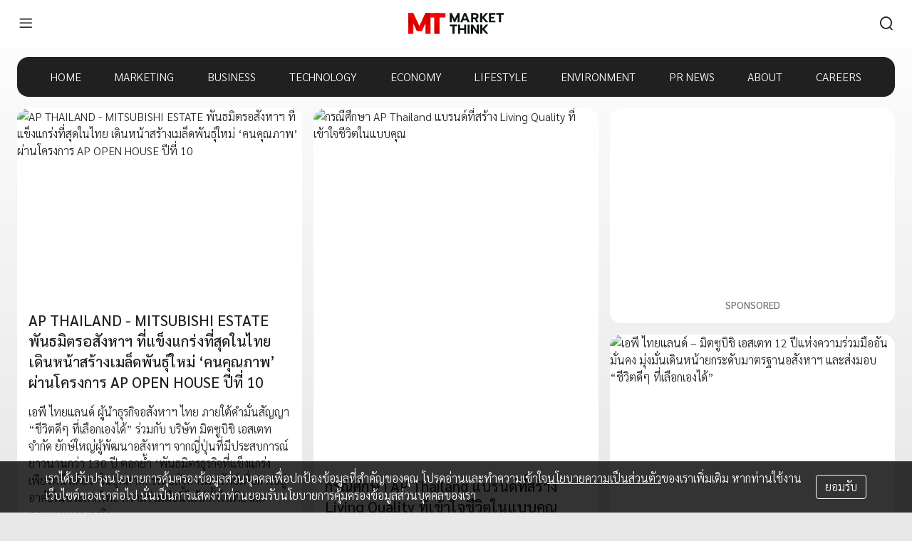

--- FILE ---
content_type: text/html; charset=utf-8
request_url: https://www.marketthink.co/tag/ap-thailand
body_size: 9666
content:
<!DOCTYPE html><html lang="th"><head><meta name="viewport" content="width=device-width, initial-scale=1, shrink-to-fit=no" class="jsx-1316691052"/><meta charSet="utf-8" class="jsx-1316691052"/><title>AP Thailand - MarketThink</title><link rel="canonical" href="https://www.marketthink.co/tag/ap-thailand"/><link rel="next" href="https://www.marketthink.co/tag/ap-thailand?before=49065"/><meta name="next-head-count" content="5"/><script async="" src="https://www.googletagmanager.com/gtag/js?id=G-JHYSSG5JTL"></script><script>
            window.dataLayer = window.dataLayer || [];
            function gtag(){dataLayer.push(arguments);}
            gtag('js', new Date());
            
            gtag('config', 'G-JHYSSG5JTL');
            </script><script async="" defer="" src="https://securepubads.g.doubleclick.net/tag/js/gpt.js"></script><script>window.googletag = window.googletag || {cmd: []};</script><script async="" defer="" src="https://connect.facebook.net/en_US/sdk.js#xfbml=1&amp;version=v3.2"></script><script async="" src="https://pagead2.googlesyndication.com/pagead/js/adsbygoogle.js?client=ca-pub-3026964677122494" crossorigin="anonymous"></script><link rel="preconnect" href="https://fonts.googleapis.com"/><link rel="preconnect" href="https://fonts.gstatic.com" crossorigin=""/><link rel="stylesheet preload" href="https://s2.marketthink.co/z/8.1.30/styles/tailwindcss/index.css" as="style"/><link rel="stylesheet preload" href="https://s2.marketthink.co/z/8.1.30/styles/mkt-webfonts/index.css" as="style"/><link rel="preconnect" href="https://fonts.gstatic.com" crossorigin /><noscript data-n-css=""></noscript><script defer="" crossorigin="anonymous" nomodule="" src="https://s2.marketthink.co/z/8.1.30/_next/static/chunks/polyfills-c67a75d1b6f99dc8.js"></script><script src="https://s2.marketthink.co/z/8.1.30/_next/static/chunks/webpack-33f46c40528af485.js" defer="" crossorigin="anonymous"></script><script src="https://s2.marketthink.co/z/8.1.30/_next/static/chunks/framework-7dc8a65f4a0cda33.js" defer="" crossorigin="anonymous"></script><script src="https://s2.marketthink.co/z/8.1.30/_next/static/chunks/main-8011b530ad5201ab.js" defer="" crossorigin="anonymous"></script><script src="https://s2.marketthink.co/z/8.1.30/_next/static/chunks/pages/_app-f6fa4affdfbaccd8.js" defer="" crossorigin="anonymous"></script><script src="https://s2.marketthink.co/z/8.1.30/_next/static/chunks/882-c20ed9c30a44abd1.js" defer="" crossorigin="anonymous"></script><script src="https://s2.marketthink.co/z/8.1.30/_next/static/chunks/844-71413ebdadb25942.js" defer="" crossorigin="anonymous"></script><script src="https://s2.marketthink.co/z/8.1.30/_next/static/chunks/295-49eda5fbb3c2273a.js" defer="" crossorigin="anonymous"></script><script src="https://s2.marketthink.co/z/8.1.30/_next/static/chunks/pages/tag/%5Bslug%5D-428a40693cbda934.js" defer="" crossorigin="anonymous"></script><script src="https://s2.marketthink.co/z/8.1.30/_next/static/marketthink-www@production-8.1.30/_buildManifest.js" defer="" crossorigin="anonymous"></script><script src="https://s2.marketthink.co/z/8.1.30/_next/static/marketthink-www@production-8.1.30/_ssgManifest.js" defer="" crossorigin="anonymous"></script><style id="__jsx-310044170">.logo.jsx-310044170{height:2.5em;display:block;}.st0.jsx-310044170{fill:url(#st0);}.st1.jsx-310044170{fill:url(#st1);}.st2.jsx-310044170{fill:url(#st2);}.st3.jsx-310044170{fill:url(#st3);}.st4.jsx-310044170{fill:url(#st4);}.st5.jsx-310044170{fill:url(#st5);}.st6.jsx-310044170{fill:#0E1314;}.theme-dark .st6.jsx-310044170{fill:#FFFFFF;}</style><style id="__jsx-4048859147">.appbar.jsx-4048859147{min-height:56px;}@media (min-width:576px){.appbar.jsx-4048859147{min-height:66px;}}.search-container.jsx-4048859147{opacity:0;max-width:0;}.search-container.active.jsx-4048859147{opacity:1;width:320px;max-width:320px;}@media (max-width:992px){.search-container.active.jsx-4048859147{width:100%;max-width:100%;}}.search-lg.active.jsx-4048859147{max-width:320px;}@media (max-width:992px){.search-lg.active.jsx-4048859147{max-width:100%;}}</style><style id="__jsx-2826704360">.navigator-scroll.jsx-2826704360{top:0;opacity:1;}</style><style id="__jsx-378746467">.ad iframe{max-width:100%;}</style><style id="__jsx-1133672420">.bg-nav.jsx-2808720110{background:rgba(0,0,0,0.87);}.menu-item.jsx-2808720110{color:#ffffff;}.menu-item.jsx-2808720110:hover,.menu-item.active.jsx-2808720110{color:var(--color-primary);}.theme-dark .bg-nav.jsx-2808720110{background:var(--color-primary);}.theme-dark .menu-item.jsx-2808720110:hover,.theme-dark .menu-item.active.jsx-2808720110{color:rgba(0,0,0,0.87);}</style><style id="__jsx-1246147467">.theme-dark .side-menu:hover,.theme-dark .side-menu.active{background-color:rgba(255,255,255,0.08);}.side-menu:hover,.side-menu.active{background-color:rgba(0,0,0,0.04);}</style><style id="__jsx-1316691052">main.jsx-1316691052 .modal-backdrop.jsx-1316691052{display:none;}main.jsx-1316691052 .menu-side.jsx-1316691052{left:-240px;opacity:0;}main.expanded.jsx-1316691052{margin-left:240px;}main.expanded.jsx-1316691052 .modal-backdrop.jsx-1316691052{display:block;}main.expanded.jsx-1316691052 .menu-side.jsx-1316691052{left:0;opacity:1;}</style><style data-href="https://fonts.googleapis.com/css2?family=Sarabun:wght@300;500&display=swap">@font-face{font-family:'Sarabun';font-style:normal;font-weight:300;font-display:swap;src:url(https://fonts.gstatic.com/l/font?kit=DtVmJx26TKEr37c9YL5rul8&skey=270e00f08661ddde&v=v17) format('woff')}@font-face{font-family:'Sarabun';font-style:normal;font-weight:500;font-display:swap;src:url(https://fonts.gstatic.com/l/font?kit=DtVmJx26TKEr37c9YOZqul8&skey=1a0056240306a83&v=v17) format('woff')}@font-face{font-family:'Sarabun';font-style:normal;font-weight:300;font-display:swap;src:url(https://fonts.gstatic.com/s/sarabun/v17/DtVmJx26TKEr37c9YL5rik8s6yLUrwB0lw.woff2) format('woff2');unicode-range:U+02D7,U+0303,U+0331,U+0E01-0E5B,U+200C-200D,U+25CC}@font-face{font-family:'Sarabun';font-style:normal;font-weight:300;font-display:swap;src:url(https://fonts.gstatic.com/s/sarabun/v17/DtVmJx26TKEr37c9YL5rilQs6yLUrwB0lw.woff2) format('woff2');unicode-range:U+0102-0103,U+0110-0111,U+0128-0129,U+0168-0169,U+01A0-01A1,U+01AF-01B0,U+0300-0301,U+0303-0304,U+0308-0309,U+0323,U+0329,U+1EA0-1EF9,U+20AB}@font-face{font-family:'Sarabun';font-style:normal;font-weight:300;font-display:swap;src:url(https://fonts.gstatic.com/s/sarabun/v17/DtVmJx26TKEr37c9YL5rilUs6yLUrwB0lw.woff2) format('woff2');unicode-range:U+0100-02BA,U+02BD-02C5,U+02C7-02CC,U+02CE-02D7,U+02DD-02FF,U+0304,U+0308,U+0329,U+1D00-1DBF,U+1E00-1E9F,U+1EF2-1EFF,U+2020,U+20A0-20AB,U+20AD-20C0,U+2113,U+2C60-2C7F,U+A720-A7FF}@font-face{font-family:'Sarabun';font-style:normal;font-weight:300;font-display:swap;src:url(https://fonts.gstatic.com/s/sarabun/v17/DtVmJx26TKEr37c9YL5rilss6yLUrwA.woff2) format('woff2');unicode-range:U+0000-00FF,U+0131,U+0152-0153,U+02BB-02BC,U+02C6,U+02DA,U+02DC,U+0304,U+0308,U+0329,U+2000-206F,U+20AC,U+2122,U+2191,U+2193,U+2212,U+2215,U+FEFF,U+FFFD}@font-face{font-family:'Sarabun';font-style:normal;font-weight:500;font-display:swap;src:url(https://fonts.gstatic.com/s/sarabun/v17/DtVmJx26TKEr37c9YOZqik8s6yLUrwB0lw.woff2) format('woff2');unicode-range:U+02D7,U+0303,U+0331,U+0E01-0E5B,U+200C-200D,U+25CC}@font-face{font-family:'Sarabun';font-style:normal;font-weight:500;font-display:swap;src:url(https://fonts.gstatic.com/s/sarabun/v17/DtVmJx26TKEr37c9YOZqilQs6yLUrwB0lw.woff2) format('woff2');unicode-range:U+0102-0103,U+0110-0111,U+0128-0129,U+0168-0169,U+01A0-01A1,U+01AF-01B0,U+0300-0301,U+0303-0304,U+0308-0309,U+0323,U+0329,U+1EA0-1EF9,U+20AB}@font-face{font-family:'Sarabun';font-style:normal;font-weight:500;font-display:swap;src:url(https://fonts.gstatic.com/s/sarabun/v17/DtVmJx26TKEr37c9YOZqilUs6yLUrwB0lw.woff2) format('woff2');unicode-range:U+0100-02BA,U+02BD-02C5,U+02C7-02CC,U+02CE-02D7,U+02DD-02FF,U+0304,U+0308,U+0329,U+1D00-1DBF,U+1E00-1E9F,U+1EF2-1EFF,U+2020,U+20A0-20AB,U+20AD-20C0,U+2113,U+2C60-2C7F,U+A720-A7FF}@font-face{font-family:'Sarabun';font-style:normal;font-weight:500;font-display:swap;src:url(https://fonts.gstatic.com/s/sarabun/v17/DtVmJx26TKEr37c9YOZqilss6yLUrwA.woff2) format('woff2');unicode-range:U+0000-00FF,U+0131,U+0152-0153,U+02BB-02BC,U+02C6,U+02DA,U+02DC,U+0304,U+0308,U+0329,U+2000-206F,U+20AC,U+2122,U+2191,U+2193,U+2212,U+2215,U+FEFF,U+FFFD}</style></head><body class="theme-light"><div id="__next"><main data-testid="layouts/default" class="jsx-1316691052 w-full bg-transparent min-h-screen relative transition-all duration-100 ease-in-out pb-32"><nav class="jsx-1316691052"><div data-testid="layouts/default/Masthead" class="jsx-2826704360"><div class="jsx-2826704360 navigator-scroll z-backdrop fixed inset-x-0 transition-all ease-in-out duration-300"><div class="jsx-4048859147 bg-paper px-4 flex flex-col"><div class="jsx-4048859147 appbar flex items-center justify-between flex-wrap py-3"><div class="jsx-4048859147 basis-0 flex-grow"><button aria-label="menu" data-testid="layouts/default/Navigator/bars" class="jsx-4048859147 p-2 text-black focus:outline-none flex-shrink-0"><div class="jsx-4048859147 mkt-ic-menu text-2xl"></div></button></div><div class="jsx-4048859147"><a aria-label="HOME" class="jsx-4048859147" href="/"><svg version="1.1" id="Layer_1" xmlns="http://www.w3.org/2000/svg" viewBox="0 0 200 60" class="jsx-310044170 logo"><g transform="translate(0, -70.07)" class="jsx-310044170"><g class="jsx-310044170"><linearGradient id="st0" gradientUnits="userSpaceOnUse" x1="41.345" y1="77.4997" x2="41.345" y2="103.2376" gradientTransform="matrix(1 0 0 -1 0 200)" class="jsx-310044170"><stop offset="0" stop-color="#FF0000" class="jsx-310044170"></stop><stop offset="0.2952" stop-color="#F50000" class="jsx-310044170"></stop><stop offset="0.8044" stop-color="#D90000" class="jsx-310044170"></stop><stop offset="1" stop-color="#CC0000" class="jsx-310044170"></stop></linearGradient><rect x="36.02" y="78.07" width="10.65" height="43.86" class="jsx-310044170 st0"></rect><linearGradient id="st1" gradientUnits="userSpaceOnUse" x1="5.325" y1="77.4997" x2="5.325" y2="103.2376" gradientTransform="matrix(1 0 0 -1 0 200)" class="jsx-310044170"><stop offset="0" stop-color="#FF0000" class="jsx-310044170"></stop><stop offset="0.2952" stop-color="#F50000" class="jsx-310044170"></stop><stop offset="0.8044" stop-color="#D90000" class="jsx-310044170"></stop><stop offset="1" stop-color="#CC0000" class="jsx-310044170"></stop></linearGradient><rect y="78.07" width="10.65" height="43.86" class="jsx-310044170 st1"></rect><linearGradient id="st2" gradientUnits="userSpaceOnUse" x1="59.975" y1="122.6239" x2="59.975" y2="79.4983" gradientTransform="matrix(1 0 0 -1 0 200)" class="jsx-310044170"><stop offset="0" stop-color="#FF0000" class="jsx-310044170"></stop><stop offset="0.2952" stop-color="#F50000" class="jsx-310044170"></stop><stop offset="0.8044" stop-color="#D90000" class="jsx-310044170"></stop><stop offset="1" stop-color="#CC0000" class="jsx-310044170"></stop></linearGradient><rect x="54.42" y="78.07" width="11.11" height="43.86" class="jsx-310044170 st2"></rect><linearGradient id="st3" gradientUnits="userSpaceOnUse" x1="60.005" y1="122.6239" x2="60.005" y2="79.4983" gradientTransform="matrix(1 0 0 -1 0 200)" class="jsx-310044170"><stop offset="0" stop-color="#FF0000" class="jsx-310044170"></stop><stop offset="0.2952" stop-color="#F50000" class="jsx-310044170"></stop><stop offset="0.8044" stop-color="#D90000" class="jsx-310044170"></stop><stop offset="1" stop-color="#CC0000" class="jsx-310044170"></stop></linearGradient><rect x="42.06" y="78.07" width="35.89" height="9.35" class="jsx-310044170 st3"></rect><linearGradient id="st4" gradientUnits="userSpaceOnUse" x1="6.5286" y1="119.384" x2="19.8955" y2="91.1078" gradientTransform="matrix(1 0 0 -1 0 200)" class="jsx-310044170"><stop offset="0" stop-color="#FF0000" class="jsx-310044170"></stop><stop offset="0.2952" stop-color="#F50000" class="jsx-310044170"></stop><stop offset="0.8044" stop-color="#D90000" class="jsx-310044170"></stop><stop offset="1" stop-color="#CC0000" class="jsx-310044170"></stop></linearGradient><polygon points="28.38,116.27 18.13,116.27 10.4,99.91 10.4,99.98 0,78.07 10.65,78.07 		" class="jsx-310044170 st4"></polygon><linearGradient id="st5" gradientUnits="userSpaceOnUse" x1="25.2494" y1="84.7998" x2="38.1022" y2="117.5745" gradientTransform="matrix(1 0 0 -1 0 200)" class="jsx-310044170"><stop offset="0" stop-color="#FF0000" class="jsx-310044170"></stop><stop offset="0.2952" stop-color="#F50000" class="jsx-310044170"></stop><stop offset="0.8044" stop-color="#D90000" class="jsx-310044170"></stop><stop offset="1" stop-color="#CC0000" class="jsx-310044170"></stop></linearGradient><polygon points="18.13,116.27 28.38,116.27 36.12,99.91 36.12,99.98 46.51,78.07 35.87,78.07" class="jsx-310044170 st5"></polygon></g><g class="jsx-310044170"><g class="jsx-310044170"><path d="M86.91,78.07h4.19l6,13.07l6.03-13.07h4.16v19.51h-4.05V86.5l-5.16,11.08h-1.95L90.98,86.5v11.08H86.9V78.07H86.91z" class="jsx-310044170 st6"></path><path d="M116.78,78.07h4.16l7.79,19.51h-4.33l-1.68-4.24h-7.73l-1.68,4.24h-4.36L116.78,78.07z M121.61,89.96l-2.76-7.43l-2.76,7.43H121.61z" class="jsx-310044170 st6"></path><path d="M131.71,78.07h8.46c2.21,0,3.94,0.55,5.18,1.66c1.24,1.11,1.86,2.7,1.86,4.79c0,1.45-0.34,2.68-1.01,3.7c-0.67,1.01-1.62,1.75-2.85,2.22l3.71,7.15h-4.36l-3.43-6.62h-3.32v6.62h-4.24V78.07z M139.42,87.42c1.08,0,1.93-0.23,2.55-0.7c0.62-0.47,0.94-1.2,0.94-2.21c0-1.06-0.31-1.81-0.92-2.25s-1.47-0.66-2.57-0.66h-3.46v5.81h3.46V87.42z" class="jsx-310044170 st6"></path><path d="M150.44,78.07h4.24v8.49l7.37-8.49h5.05l-8.26,9.52l8.82,9.99h-5.05l-7.93-8.96v8.96h-4.24V78.07z" class="jsx-310044170 st6"></path><path d="M168.94,78.07h13.54v3.55h-9.3v4.52h6.84v3.41h-6.84v4.49h9.3v3.55h-13.54V78.07z" class="jsx-310044170 st6"></path><path d="M190.06,81.61h-5.7v-3.55H200v3.55h-5.7v15.97h-4.24V81.61z" class="jsx-310044170 st6"></path></g><g class="jsx-310044170"><path d="M92.6,105.96h-5.7v-3.55h15.63v3.55h-5.7v15.97H92.6V105.96z" class="jsx-310044170 st6"></path><path d="M104.41,102.42h4.24v7.82h8.52v-7.82h4.24v19.51h-4.24v-8.18h-8.52v8.18h-4.24C104.41,121.93,104.41,102.42,104.41,102.42z" class="jsx-310044170 st6"></path><path d="M124.32,102.42h4.24v19.51h-4.24V102.42z" class="jsx-310044170 st6"></path><path d="M131.49,102.42h4.13l8.15,12.62v-12.62h4.24v19.51h-4.1l-8.18-12.62v12.62h-4.24V102.42z" class="jsx-310044170 st6"></path><path d="M150.92,102.42h4.24v8.49l7.37-8.49h5.05l-8.26,9.52l8.82,9.99h-5.05l-7.93-8.96v8.96h-4.24L150.92,102.42L150.92,102.42z" class="jsx-310044170 st6"></path></g></g></g></svg></a></div><div class="jsx-4048859147 md:hidden flex-grow basis-0 flex justify-end items-center"><button aria-label="search" aria-expanded="false" class="jsx-4048859147 p-2 text-white focus:outline-none"><div class="jsx-4048859147 block text-2xl mkt-ic-search"></div></button></div><div class="jsx-4048859147 md:flex-grow md:basis-0 w-full md:w-auto"><div class="jsx-4048859147 flex justify-end items-center"><div class="jsx-4048859147 search-container bg-white items-center px-3 rounded-lg flex border border-black md:transition-all md:ease-in-out md:duration-500 transition-none w-0 h-0"><div class="jsx-4048859147 hover:cursor-pointer hidden"><div class="jsx-4048859147 mkt-ic-search text-2xl text-info"></div></div><input id="nav-1-search" placeholder="Search" class="jsx-4048859147 search-lg rounded bg-transparent w-full max-w-0 text-black focus:outline-none" value=""/></div><button aria-label="search" aria-expanded="false" class="jsx-4048859147 p-2 text-white focus:outline-none hidden md:block"><div class="jsx-4048859147 text-2xl mkt-ic-search "></div></button></div></div></div></div></div></div><div class="jsx-2808720110 ad hidden md:flex justify-center mb-4 pt-16"><div></div></div><div data-testid="layouts/default/MenuHead" class="jsx-2808720110 container xl:max-w-screen-lg"><div class="jsx-2808720110 hidden md:flex justify-evenly mb-4 bg-nav rounded-2xl"><a class="jsx-2808720110 menu-item py-4" href="/">HOME</a><a class="jsx-2808720110 menu-item py-4" href="/category/marketing">MARKETING</a><a class="jsx-2808720110 menu-item py-4" href="/category/business">BUSINESS</a><a class="jsx-2808720110 menu-item py-4" href="/category/technology">TECHNOLOGY</a><a class="jsx-2808720110 menu-item py-4" href="/category/economy">ECONOMY</a><a class="jsx-2808720110 menu-item py-4" href="/category/lifestyle">LIFESTYLE</a><a class="jsx-2808720110 menu-item py-4" href="/category/environment">ENVIRONMENT</a><a class="jsx-2808720110 menu-item py-4" href="/category/pr">PR NEWS</a><a class="jsx-2808720110 menu-item py-4" href="/about">ABOUT</a><a target="_blank" rel="noopener noreferrer" class="jsx-2808720110 menu-item py-4" href="https://www.ltmh.com/careers">CAREERS</a></div></div></nav><div class="jsx-1316691052 pt-20 md:pt-0"><div class="container xl:max-w-screen-lg" data-testid="feed/Feed"><div class="flex flex-wrap -mx-2"><div class="grow-0 max-w-full md:max-w-1/2 lg:max-w-1/3 xl:max-w-1/4 px-2 pb-4" style="align-self:flex-start;width:100%" data-testid="feed/Feed/post"><a class="text-black hover:text-black" href="/66027"><div class="overflow-hidden rounded-2xl bg-paper" data-testid="feed/FeedItemPost"><div class="relative overflow-hidden bg-paper" style="padding-bottom:66.66666666666667%" data-testid="Thumbnail"></div><div class="p-4"><h3 class="mb2" data-testid="feed/FeedItemPost/title">AP THAILAND - MITSUBISHI ESTATE พันธมิตรอสังหาฯ ที่แข็งแกร่งที่สุดในไทย เดินหน้าสร้างเมล็ดพันธุ์ใหม่ ‘คนคุณภาพ’ ผ่านโครงการ AP OPEN HOUSE ปีที่ 10   ﻿</h3><p class="py-4" data-testid="feed/FeedItemPost/excerpt">เอพี ไทยแลนด์ ผู้นำธุรกิจอสังหาฯ ไทย ภายใต้คำมั่นสัญญา “ชีวิตดีๆ ที่เลือกเองได้” ร่วมกับ บริษัท มิตซูบิชิ เอสเตท จำกัด ยักษ์ใหญ่ผู้พัฒนาอสังหาฯ จากญี่ปุ่นที่มีประสบการณ์ยาวนานกว่า 130 ปี ตอกย้ำ ‘พันธมิตรธุรกิจที่แข็งแกร่งเพียงหนึ่งเดียว’ ในอุตสาหกรรมอสังหาริมทรัพย์เพื่อการอยู่อาศัยในประเทศไทย ความร่วมมือนี้ไม่ได้ตั้งใจเพียงผลตอบแทนทางธุรกิจ </p><div class="text-secondary text-sm font-normal">15 ต.ค. 2025</div></div></div></a></div><div class="grow-0 max-w-full md:max-w-1/2 lg:max-w-1/3 xl:max-w-1/4 px-2 pb-4" style="align-self:flex-start;width:100%" data-testid="feed/Feed/post"><a class="text-black hover:text-black" href="/65266"><div class="overflow-hidden rounded-2xl bg-paper" data-testid="feed/FeedItemPost"><div class="relative overflow-hidden bg-paper" style="padding-bottom:125%" data-testid="Thumbnail"></div><div class="p-4"><h3 class="mb2" data-testid="feed/FeedItemPost/title">กรณีศึกษา AP Thailand แบรนด์ที่สร้าง Living Quality ที่เข้าใจชีวิตในแบบคุณ</h3><div class="text-secondary text-sm font-normal">22 ก.ย. 2025</div></div></div></a></div><div class="grow-0 max-w-full md:max-w-1/2 lg:max-w-1/3 xl:max-w-1/4 px-2 pb-4" style="align-self:flex-start;width:100%" data-testid="feed/Feed/ad"><div class="overflow-hidden bg-paper rounded-2xl p-4 flex flex-col items-center justify-center" data-testid="feed/FeedItemAd"><div style="height:250px;width:300px"><div></div></div><div class="text-secondary text-sm font-normal">SPONSORED</div></div></div><div class="grow-0 max-w-full md:max-w-1/2 lg:max-w-1/3 xl:max-w-1/4 px-2 pb-4" style="align-self:flex-start;width:100%" data-testid="feed/Feed/post"><a class="text-black hover:text-black" href="/63270"><div class="overflow-hidden rounded-2xl bg-paper" data-testid="feed/FeedItemPost"><div class="relative overflow-hidden bg-paper" style="padding-bottom:66.66666666666667%" data-testid="Thumbnail"></div><div class="p-4"><h3 class="mb2" data-testid="feed/FeedItemPost/title">เอพี ไทยแลนด์ – มิตซูบิชิ เอสเตท 12 ปีแห่งความร่วมมืออันมั่นคง มุ่งมั่นเดินหน้ายกระดับมาตรฐานอสังหาฯ และส่งมอบ “ชีวิตดีๆ ที่เลือกเองได้”</h3><div class="text-secondary text-sm font-normal">4 ส.ค. 2025</div></div></div></a></div><div class="grow-0 max-w-full md:max-w-1/2 lg:max-w-1/3 xl:max-w-1/4 px-2 pb-4" style="align-self:flex-start;width:100%" data-testid="feed/Feed/post"><a class="text-black hover:text-black" href="/61832"><div class="overflow-hidden rounded-2xl bg-paper" data-testid="feed/FeedItemPost"><div class="relative overflow-hidden bg-paper" style="padding-bottom:64.375%" data-testid="Thumbnail"></div><div class="p-4"><h3 class="mb2" data-testid="feed/FeedItemPost/title">เอพี ไทยแลนด์ เปิดตัว “บ้านกลางกรุง สาธุประดิษฐ์ 57” MAJESTIC COLLECTION ลำดับที่ 3 กับแนวคิด THE PINNACLE OF VERTICAL ESTATE LIVING พร้อมชวน ‘คิด – เบญจรงคกุล’ ถ่ายทอดความสง่างามเหนือกาลเวลา</h3><p class="py-4" data-testid="feed/FeedItemPost/excerpt">เอพี ไทยแลนด์ ภายใต้คำมั่นสัญญา ชีวิตดีๆ ที่เลือกเองได้ เดินหน้าสร้างปรากฏการณ์ใหม่
ในวงการที่อยู่อาศัยระดับอัลตร้าลักซ์ชัวรี กับการเปิดตัวโครงการล่าสุด ‘บ้านกลางกรุง 
สาธุประดิษฐ์ 57’ Majestic Collection ลำดับที่ 3 คอลเลกชันแห่งการรังสรรค์พื้นที่เพื่อการ
ใช้ชีวิตอย่างสง่างาม </p><div class="text-secondary text-sm font-normal">17 มิ.ย. 2025</div></div></div></a></div><div class="grow-0 max-w-full md:max-w-1/2 lg:max-w-1/3 xl:max-w-1/4 px-2 pb-4" style="align-self:flex-start;width:100%" data-testid="feed/Feed/post"><a class="text-black hover:text-black" href="/59517"><div class="overflow-hidden rounded-2xl bg-paper" data-testid="feed/FeedItemPost"><div class="relative overflow-hidden bg-paper" style="padding-bottom:66.66666666666667%" data-testid="Thumbnail"></div><div class="p-4"><h3 class="mb2" data-testid="feed/FeedItemPost/title">AP โซนร้อน HEAT ZONE ที่สุดของดีลร้อนแรงแห่งปี</h3><p class="py-4" data-testid="feed/FeedItemPost/excerpt">แคมเปญ AP โซนร้อน HEAT ZONE* ปรากฏการณ์ความร้อนแรง ขนทัพโครงการทุกโซนรอบกรุงเทพฯ ในโลเคชันหลากหลายทั่วเมือง ทั้งบ้านเดี่ยว ทาวน์โฮม บ้านแฝด และคอนโดมิเนียม พร้อมแบบบ้านให้เลือกหลากหลาย กับ 6 ที่สุดของโปรโมชันฮอตเกินต้าน ลดทุกยูนิตพิเศษ อย่างที่ไม่เคยมีมาก่อน คุ้มค่าที่สุดให้ทุกคนมีชีวิตดีๆ ที่เลือกเองได้ด้วยที่อยู่อาศัยคุณภาพจากเอพี</p><div class="text-secondary text-sm font-normal">19 มี.ค. 2025</div></div></div></a></div><div class="grow-0 max-w-full md:max-w-1/2 lg:max-w-1/3 xl:max-w-1/4 px-2 pb-4" style="align-self:flex-start;width:100%" data-testid="feed/Feed/post"><a class="text-black hover:text-black" href="/56746"><div class="overflow-hidden rounded-2xl bg-paper" data-testid="feed/FeedItemPost"><div class="relative overflow-hidden bg-paper" style="padding-bottom:66.66666666666667%" data-testid="Thumbnail"></div><div class="p-4"><h3 class="mb2" data-testid="feed/FeedItemPost/title">เอพีเปิดคอนโดแบรนด์ใหม่ GOOD DAY เริ่มต้นวันดีๆ ได้ทุกวันที่ GOOD DAY สุขุมวิท 93 ใกล้ BTS บางจาก เริ่ม 1.79 ล้านบาท</h3><div class="text-secondary text-sm font-normal">14 พ.ย. 2024</div></div></div></a></div><div class="grow-0 max-w-full md:max-w-1/2 lg:max-w-1/3 xl:max-w-1/4 px-2 pb-4" style="align-self:flex-start;width:100%" data-testid="feed/Feed/post"><a class="text-black hover:text-black" href="/56150"><div class="overflow-hidden rounded-2xl bg-paper" data-testid="feed/FeedItemPost"><div class="relative overflow-hidden bg-paper" style="padding-bottom:125%" data-testid="Thumbnail"></div><div class="p-4"><h3 class="mb2" data-testid="feed/FeedItemPost/title">รู้จัก &quot;HOMERUN&quot; แพลตฟอร์มรับซื้อ-รีโนเวท-ขาย ที่อยู่อาศัยมือสองครบวงจรจาก AP Thailand</h3><div class="text-secondary text-sm font-normal">11 ต.ค. 2024</div></div></div></a></div><div class="grow-0 max-w-full md:max-w-1/2 lg:max-w-1/3 xl:max-w-1/4 px-2 pb-4" style="align-self:flex-start;width:100%" data-testid="feed/Feed/post"><a class="text-black hover:text-black" href="/54709"><div class="overflow-hidden rounded-2xl bg-paper" data-testid="feed/FeedItemPost"><div class="relative overflow-hidden bg-paper" style="padding-bottom:125%" data-testid="Thumbnail"></div><div class="p-4"><h3 class="mb2" data-testid="feed/FeedItemPost/title">ส่องความเป็น “ที่สุด” ของลักชัวรีเรสซิเดนซ์โครงการใหม่ล่าสุด “บ้านกลางเมือง คลาสเซ่ รัชดา-ลาดพร้าว”</h3><p class="py-4" data-testid="feed/FeedItemPost/excerpt">ทาวน์โฮมและบ้านแฝดตัวเลือกแรกที่ดีที่สุดจาก เอพี ไทยแลนด์</p><div class="text-secondary text-sm font-normal">6 ส.ค. 2024</div></div></div></a></div><div class="grow-0 max-w-full md:max-w-1/2 lg:max-w-1/3 xl:max-w-1/4 px-2 pb-4" style="align-self:flex-start;width:100%" data-testid="feed/Feed/post"><a class="text-black hover:text-black" href="/54178"><div class="overflow-hidden rounded-2xl bg-paper" data-testid="feed/FeedItemPost"><div class="relative overflow-hidden bg-paper" style="padding-bottom:56.25%" data-testid="Thumbnail"></div><div class="p-4"><h3 class="mb2" data-testid="feed/FeedItemPost/title">เอพี ไทยแลนด์ เผยโฉม ‘LIFE พระราม 4 - อโศก’ คอนโดพร้อมอยู่แห่งใหม่ กับจุดขายชีวิตที่ไม่ต้องเลือก ย้ำเบอร์หนึ่งคอนโดเพื่อคนเมือง</h3><div class="text-secondary text-sm font-normal">12 ก.ค. 2024</div></div></div></a></div><div class="grow-0 max-w-full md:max-w-1/2 lg:max-w-1/3 xl:max-w-1/4 px-2 pb-4" style="align-self:flex-start;width:100%" data-testid="feed/Feed/post"><a class="text-black hover:text-black" href="/53340"><div class="overflow-hidden rounded-2xl bg-paper" data-testid="feed/FeedItemPost"><div class="relative overflow-hidden bg-paper" style="padding-bottom:66.66666666666667%" data-testid="Thumbnail"></div><div class="p-4"><h3 class="mb2" data-testid="feed/FeedItemPost/title">บ้านเดี่ยวเอพี ฉลองความสำเร็จ  THE CITY บางนา 2 SOLD OUT ทั้งเฟส ตอกย้ำแนวคิด ‘LIFE SPACE’ บ้านคือ...อาณาจักรแห่งการใช้ชีวิต</h3><div class="text-secondary text-sm font-normal">31 พ.ค. 2024</div></div></div></a></div><div class="grow-0 max-w-full md:max-w-1/2 lg:max-w-1/3 xl:max-w-1/4 px-2 pb-4" style="align-self:flex-start;width:100%" data-testid="feed/Feed/post"><a class="text-black hover:text-black" href="/52872"><div class="overflow-hidden rounded-2xl bg-paper" data-testid="feed/FeedItemPost"><div class="relative overflow-hidden bg-paper" style="padding-bottom:100%" data-testid="Thumbnail"></div><div class="p-4"><h3 class="mb2" data-testid="feed/FeedItemPost/title">สรุป AP Thailand ปีนี้ เปิดตัวบ้านแฝด-ทาวน์โฮม เพิ่ม 13 โครงการ มูลค่ากว่า 10,000 ล้าน</h3><p class="py-4" data-testid="feed/FeedItemPost/excerpt">AP Thailand ยักษ์ใหญ่เรื่องอสังหาริมทรัพย์ของเมืองไทย
เพิ่งจัดงานแถลงข่าว ที่มีเนื้อหาเกี่ยวกับการสรุปภาพรวมในปีที่ผ่านมา รวมถึงเผยทิศทางของบริษัทในปีนี้ มีอะไรน่าสนใจ มาดูกัน</p><div class="text-secondary text-sm font-normal">9 พ.ค. 2024</div></div></div></a></div><div class="grow-0 max-w-full md:max-w-1/2 lg:max-w-1/3 xl:max-w-1/4 px-2 pb-4" style="align-self:flex-start;width:100%" data-testid="feed/Feed/post"><a class="text-black hover:text-black" href="/49065"><div class="overflow-hidden rounded-2xl bg-paper" data-testid="feed/FeedItemPost"><div class="relative overflow-hidden bg-paper" style="padding-bottom:66.66666666666667%" data-testid="Thumbnail"></div><div class="p-4"><h3 class="mb2" data-testid="feed/FeedItemPost/title">AP NIGHT TO MEET YOU ที่สุดของนวัตกรรมบริการบนโลกดิจิตอล กับรางวัล Thailand’s Digital Experience of the Year</h3><div class="text-secondary text-sm font-normal">6 ธ.ค. 2023</div></div></div></a></div></div><div class="flex justify-center"><div class="py-8"><a class="text-black hover:text-black" href="https://www.marketthink.co/tag/ap-thailand?before=49065" data-testid="feed/Feed/more-offset-12">Load More</a></div></div></div></div><div data-testid="layouts/default/MenuSide" style="width:240px" class="jsx-1316691052 menu-side transform z-modal top-0 left-0 bg-paper fixed h-full overflow-auto ease-in-out transition-all duration-100"><div style="width:240px" class="jsx-1316691052 relative min-h-full pb-24"><nav class="jsx-1246147467"><label for="themeToggle" class="jsx-1246147467 flex items-center justify-between cursor-pointer px-3 py-4 bg-background"><div class="jsx-1246147467 text-black">DARK MODE</div><div class="jsx-1246147467 relative"><input id="themeToggle" type="checkbox" class="jsx-1246147467 hidden"/><div class="jsx-1246147467 w-8 h-4 bg-info rounded-full shadow-inner"></div><div class="jsx-1246147467 absolute transform transition-all duration-100 ease-in-out w-4 h-4 bg-primary rounded-full shadow inset-y-0 translate-x-0"></div></div></label><ul class="jsx-1246147467"><li class="jsx-1246147467"><a class="jsx-1246147467 side-menu px-4 py-2 block w-full font-light text-black hover:text-primary" href="/">HOME</a></li><li class="jsx-1246147467"><a class="jsx-1246147467 side-menu px-4 py-2 block w-full font-light text-black hover:text-primary" href="/category/marketing">MARKETING</a></li><li class="jsx-1246147467"><a class="jsx-1246147467 side-menu px-4 py-2 block w-full font-light text-black hover:text-primary" href="/category/business">BUSINESS</a></li><li class="jsx-1246147467"><a class="jsx-1246147467 side-menu px-4 py-2 block w-full font-light text-black hover:text-primary" href="/category/technology">TECHNOLOGY</a></li><li class="jsx-1246147467"><a class="jsx-1246147467 side-menu px-4 py-2 block w-full font-light text-black hover:text-primary" href="/category/economy">ECONOMY</a></li><li class="jsx-1246147467"><a class="jsx-1246147467 side-menu px-4 py-2 block w-full font-light text-black hover:text-primary" href="/category/lifestyle">LIFESTYLE</a></li><li class="jsx-1246147467"><a class="jsx-1246147467 side-menu px-4 py-2 block w-full font-light text-black hover:text-primary" href="/category/environment">ENVIRONMENT</a></li><li class="jsx-1246147467"><a class="jsx-1246147467 side-menu px-4 py-2 block w-full font-light text-black hover:text-primary" href="/category/pr">PR NEWS</a></li><li class="jsx-1246147467"><a class="jsx-1246147467 side-menu px-4 py-2 block w-full font-light text-black hover:text-primary" href="/category/others">OTHERS</a></li><li class="jsx-1246147467"><div class="jsx-1246147467 px-4 py-2 font-light text-black">ARCHIVES</div><div class="jsx-1246147467"></div></li><li class="jsx-1246147467"><a class="jsx-1246147467 side-menu px-4 py-2 block w-full font-light text-black hover:text-primary" href="/about">ABOUT</a></li><li class="jsx-1246147467"><a target="_blank" rel="noopener noreferrer" class="jsx-1246147467 side-menu px-4 py-2 block w-full font-light text-black hover:text-primary" href="https://www.ltmh.com/careers">CAREERS</a></li></ul></nav><ul class="jsx-1246147467 absolute inset-x-0 bottom-0 flex justify-evenly items-center py-3"><li class="jsx-1246147467"><a target="_blank" rel="noopener noreferrer" href="https://www.facebook.com/MarketThinkTH" class="jsx-1246147467 text-black hover:text-black"><div class="jsx-1246147467 mkt-ic-facebook text-2xl"></div></a></li><li class="jsx-1246147467"><a target="_blank" rel="noopener noreferrer" href="https://www.blockdit.com/marketthinkth" class="jsx-1246147467 text-black hover:text-black"><div class="jsx-1246147467 mkt-ic-blockdit text-2xl"></div></a></li><li class="jsx-1246147467"><a target="_blank" rel="noopener noreferrer" href="https://www.instagram.com/marketthinkth" class="jsx-1246147467 text-black hover:text-black"><div class="jsx-1246147467 mkt-ic-instagram text-2xl"></div></a></li><li class="jsx-1246147467"><a target="_blank" rel="noopener noreferrer" href="https://twitter.com/marketthinkth" class="jsx-1246147467 text-black hover:text-black"><div class="jsx-1246147467 mkt-ic-twitter text-2xl"></div></a></li><li class="jsx-1246147467"><a target="_blank" rel="noopener noreferrer" href="https://www.youtube.com/channel/UCiKBxvrqZeq4gc_VSehH0QA " class="jsx-1246147467 text-black hover:text-black"><div class="jsx-1246147467 mkt-ic-youtube text-2xl"></div></a></li></ul></div></div><div class="jsx-1316691052 modal-backdrop z-backdrop fixed inset-0 transition-opacity"><div data-testid="layouts/default/Backdrop" class="jsx-1316691052 absolute inset-0 bg-true-black bg-opacity-50"></div></div><div class="jsx-1316691052 absolute inset-x-0 bottom-0 bg-paper"><div class="text-center p-6">© 2026 Marketthink. All rights reserved. <a class="text-black hover:text-black hover:underline" target="_blank" href="/privacy">Privacy Policy.</a></div></div><div class="absolute inset-0 -z-1 max-h-screen bg-gradient-to-b from-paper to-background"></div></main></div><script id="__NEXT_DATA__" type="application/json" crossorigin="anonymous">{"props":{"pageProps":{"namespacesRequired":["common","datetime","post"],"_nextI18Next":{"initialI18nStore":{"th":{"common":{"site":{"title":"MarketThink","tagline":"การตลาด - ธุรกิจ - เทคโนโลยี"},"loading":"กำลังโหลด","privacy":{"message":"เราได้ปรับปรุงนโยบายการคุ้มครองข้อมูลส่วนบุคคลเพื่อปกป้องข้อมูลที่สำคัญของคุณ โปรดอ่านและทำความเข้าใจ","privacy_policy":"นโยบายความเป็นส่วนตัว","message_suffix":"ของเราเพิ่มเติม หากท่านใช้งานเว็บไซต์ของเราต่อไป นั่นเป็นการแสดงว่าท่านยอมรับนโยบายการคุ้มครองข้อมูลส่วนบุคคลของเรา","accept":"ยอมรับ"}},"datetime":{"date":{"short":"{{date, date_short}}"},"month":{"short":"{{month, month_short}}","long":"{{month, month_long}}"}}}},"initialLocale":"th","ns":["common","datetime"],"userConfig":null}},"apolloCache":{"Post:66027":{"__typename":"Post","id":66027,"post_status":"publish","post_title":"AP THAILAND - MITSUBISHI ESTATE พันธมิตรอสังหาฯ ที่แข็งแกร่งที่สุดในไทย เดินหน้าสร้างเมล็ดพันธุ์ใหม่ ‘คนคุณภาพ’ ผ่านโครงการ AP OPEN HOUSE ปีที่ 10   ﻿","post_excerpt":"เอพี ไทยแลนด์ ผู้นำธุรกิจอสังหาฯ ไทย ภายใต้คำมั่นสัญญา “ชีวิตดีๆ ที่เลือกเองได้” ร่วมกับ บริษัท มิตซูบิชิ เอสเตท จำกัด ยักษ์ใหญ่ผู้พัฒนาอสังหาฯ จากญี่ปุ่นที่มีประสบการณ์ยาวนานกว่า 130 ปี ตอกย้ำ ‘พันธมิตรธุรกิจที่แข็งแกร่งเพียงหนึ่งเดียว’ ในอุตสาหกรรมอสังหาริมทรัพย์เพื่อการอยู่อาศัยในประเทศไทย ความร่วมมือนี้ไม่ได้ตั้งใจเพียงผลตอบแทนทางธุรกิจ ","post_date":"2025-10-15T07:12:10Z","post_modified":"2025-10-15T07:12:10Z","thumbnail":{"__typename":"ThumbnailOriginal","src":"https://t1.marketthink.co/wp-content/uploads/2025/10/6-2.jpg","height":799,"width":1200,"sizes({\"sizes\":[\"medium\",\"large\"]})":[{"__typename":"ThumbnailSize","size":"medium","width":480,"height":320,"src":"https://t1.marketthink.co/wp-content/uploads/2025/10/6-2-480x320.jpg"},{"__typename":"ThumbnailSize","size":"large","width":1024,"height":682,"src":"https://t1.marketthink.co/wp-content/uploads/2025/10/6-2-1024x682.jpg"}]}},"Post:65266":{"__typename":"Post","id":65266,"post_status":"publish","post_title":"กรณีศึกษา AP Thailand แบรนด์ที่สร้าง Living Quality ที่เข้าใจชีวิตในแบบคุณ","post_excerpt":"","post_date":"2025-09-22T11:00:00Z","post_modified":"2025-09-22T08:35:38Z","thumbnail":{"__typename":"ThumbnailOriginal","src":"https://t1.marketthink.co/wp-content/uploads/2025/09/MKT-AP-Thailand.jpg","height":1350,"width":1080,"sizes({\"sizes\":[\"medium\",\"large\"]})":[{"__typename":"ThumbnailSize","size":"medium","width":480,"height":600,"src":"https://t1.marketthink.co/wp-content/uploads/2025/09/MKT-AP-Thailand-480x600.jpg"},{"__typename":"ThumbnailSize","size":"large","width":819,"height":1024,"src":"https://t1.marketthink.co/wp-content/uploads/2025/09/MKT-AP-Thailand-819x1024.jpg"}]}},"Post:63270":{"__typename":"Post","id":63270,"post_status":"publish","post_title":"เอพี ไทยแลนด์ – มิตซูบิชิ เอสเตท 12 ปีแห่งความร่วมมืออันมั่นคง มุ่งมั่นเดินหน้ายกระดับมาตรฐานอสังหาฯ และส่งมอบ “ชีวิตดีๆ ที่เลือกเองได้”","post_excerpt":"","post_date":"2025-08-04T05:32:10Z","post_modified":"2025-08-04T05:32:10Z","thumbnail":{"__typename":"ThumbnailOriginal","src":"https://t1.marketthink.co/wp-content/uploads/2025/08/1-AP-x-Mitsubishi-Estate-12Y-JV.jpg","height":933,"width":1400,"sizes({\"sizes\":[\"medium\",\"large\"]})":[{"__typename":"ThumbnailSize","size":"medium","width":480,"height":320,"src":"https://t1.marketthink.co/wp-content/uploads/2025/08/1-AP-x-Mitsubishi-Estate-12Y-JV-480x320.jpg"},{"__typename":"ThumbnailSize","size":"large","width":1024,"height":682,"src":"https://t1.marketthink.co/wp-content/uploads/2025/08/1-AP-x-Mitsubishi-Estate-12Y-JV-1024x682.jpg"}]}},"Post:61832":{"__typename":"Post","id":61832,"post_status":"publish","post_title":"เอพี ไทยแลนด์ เปิดตัว “บ้านกลางกรุง สาธุประดิษฐ์ 57” MAJESTIC COLLECTION ลำดับที่ 3 กับแนวคิด THE PINNACLE OF VERTICAL ESTATE LIVING พร้อมชวน ‘คิด – เบญจรงคกุล’ ถ่ายทอดความสง่างามเหนือกาลเวลา","post_excerpt":"เอพี ไทยแลนด์ ภายใต้คำมั่นสัญญา ชีวิตดีๆ ที่เลือกเองได้ เดินหน้าสร้างปรากฏการณ์ใหม่\nในวงการที่อยู่อาศัยระดับอัลตร้าลักซ์ชัวรี กับการเปิดตัวโครงการล่าสุด ‘บ้านกลางกรุง \nสาธุประดิษฐ์ 57’ Majestic Collection ลำดับที่ 3 คอลเลกชันแห่งการรังสรรค์พื้นที่เพื่อการ\nใช้ชีวิตอย่างสง่างาม ","post_date":"2025-06-17T09:55:24Z","post_modified":"2025-06-17T09:55:24Z","thumbnail":{"__typename":"ThumbnailOriginal","src":"https://t1.marketthink.co/wp-content/uploads/2025/06/1.jpeg","height":1545,"width":2400,"sizes({\"sizes\":[\"medium\",\"large\"]})":[{"__typename":"ThumbnailSize","size":"medium","width":480,"height":309,"src":"https://t1.marketthink.co/wp-content/uploads/2025/06/1-480x309.jpeg"},{"__typename":"ThumbnailSize","size":"large","width":1024,"height":659,"src":"https://t1.marketthink.co/wp-content/uploads/2025/06/1-1024x659.jpeg"}]}},"Post:59517":{"__typename":"Post","id":59517,"post_status":"publish","post_title":"AP โซนร้อน HEAT ZONE ที่สุดของดีลร้อนแรงแห่งปี","post_excerpt":"แคมเปญ AP โซนร้อน HEAT ZONE* ปรากฏการณ์ความร้อนแรง ขนทัพโครงการทุกโซนรอบกรุงเทพฯ ในโลเคชันหลากหลายทั่วเมือง ทั้งบ้านเดี่ยว ทาวน์โฮม บ้านแฝด และคอนโดมิเนียม พร้อมแบบบ้านให้เลือกหลากหลาย กับ 6 ที่สุดของโปรโมชันฮอตเกินต้าน ลดทุกยูนิตพิเศษ อย่างที่ไม่เคยมีมาก่อน คุ้มค่าที่สุดให้ทุกคนมีชีวิตดีๆ ที่เลือกเองได้ด้วยที่อยู่อาศัยคุณภาพจากเอพี","post_date":"2025-03-19T06:13:34Z","post_modified":"2025-03-19T06:13:34Z","thumbnail":{"__typename":"ThumbnailOriginal","src":"https://t1.marketthink.co/wp-content/uploads/2025/03/2-AP-HEAT-ZONE.jpg","height":1133,"width":1700,"sizes({\"sizes\":[\"medium\",\"large\"]})":[{"__typename":"ThumbnailSize","size":"medium","width":480,"height":320,"src":"https://t1.marketthink.co/wp-content/uploads/2025/03/2-AP-HEAT-ZONE-480x320.jpg"},{"__typename":"ThumbnailSize","size":"large","width":1024,"height":682,"src":"https://t1.marketthink.co/wp-content/uploads/2025/03/2-AP-HEAT-ZONE-1024x682.jpg"}]}},"Post:56746":{"__typename":"Post","id":56746,"post_status":"publish","post_title":"เอพีเปิดคอนโดแบรนด์ใหม่ GOOD DAY เริ่มต้นวันดีๆ ได้ทุกวันที่ GOOD DAY สุขุมวิท 93 ใกล้ BTS บางจาก เริ่ม 1.79 ล้านบาท","post_excerpt":"","post_date":"2024-11-14T08:15:05Z","post_modified":"2024-11-14T08:15:05Z","thumbnail":{"__typename":"ThumbnailOriginal","src":"https://t1.marketthink.co/wp-content/uploads/2024/11/1-Khun-Niyamaporn-1-scaled.jpg","height":1707,"width":2560,"sizes({\"sizes\":[\"medium\",\"large\"]})":[{"__typename":"ThumbnailSize","size":"medium","width":480,"height":320,"src":"https://t1.marketthink.co/wp-content/uploads/2024/11/1-Khun-Niyamaporn-1-480x320.jpg"},{"__typename":"ThumbnailSize","size":"large","width":1024,"height":683,"src":"https://t1.marketthink.co/wp-content/uploads/2024/11/1-Khun-Niyamaporn-1-1024x683.jpg"}]}},"Post:56150":{"__typename":"Post","id":56150,"post_status":"publish","post_title":"รู้จัก \"HOMERUN\" แพลตฟอร์มรับซื้อ-รีโนเวท-ขาย ที่อยู่อาศัยมือสองครบวงจรจาก AP Thailand","post_excerpt":"","post_date":"2024-10-11T10:00:00Z","post_modified":"2024-10-11T03:30:11Z","thumbnail":{"__typename":"ThumbnailOriginal","src":"https://t1.marketthink.co/wp-content/uploads/2024/10/D2_MKT-Ads_AP-HOMERUN.jpg","height":1350,"width":1080,"sizes({\"sizes\":[\"medium\",\"large\"]})":[{"__typename":"ThumbnailSize","size":"medium","width":480,"height":600,"src":"https://t1.marketthink.co/wp-content/uploads/2024/10/D2_MKT-Ads_AP-HOMERUN-480x600.jpg"},{"__typename":"ThumbnailSize","size":"large","width":819,"height":1024,"src":"https://t1.marketthink.co/wp-content/uploads/2024/10/D2_MKT-Ads_AP-HOMERUN-819x1024.jpg"}]}},"Post:54709":{"__typename":"Post","id":54709,"post_status":"publish","post_title":"ส่องความเป็น “ที่สุด” ของลักชัวรีเรสซิเดนซ์โครงการใหม่ล่าสุด “บ้านกลางเมือง คลาสเซ่ รัชดา-ลาดพร้าว”","post_excerpt":"ทาวน์โฮมและบ้านแฝดตัวเลือกแรกที่ดีที่สุดจาก เอพี ไทยแลนด์","post_date":"2024-08-06T10:30:00Z","post_modified":"2024-08-06T04:46:33Z","thumbnail":{"__typename":"ThumbnailOriginal","src":"https://t1.marketthink.co/wp-content/uploads/2024/08/D2_MKT_CLASSE.jpg","height":1800,"width":1440,"sizes({\"sizes\":[\"medium\",\"large\"]})":[{"__typename":"ThumbnailSize","size":"medium","width":480,"height":600,"src":"https://t1.marketthink.co/wp-content/uploads/2024/08/D2_MKT_CLASSE-480x600.jpg"},{"__typename":"ThumbnailSize","size":"large","width":819,"height":1024,"src":"https://t1.marketthink.co/wp-content/uploads/2024/08/D2_MKT_CLASSE-819x1024.jpg"}]}},"Post:54178":{"__typename":"Post","id":54178,"post_status":"publish","post_title":"เอพี ไทยแลนด์ เผยโฉม ‘LIFE พระราม 4 - อโศก’ คอนโดพร้อมอยู่แห่งใหม่ กับจุดขายชีวิตที่ไม่ต้องเลือก ย้ำเบอร์หนึ่งคอนโดเพื่อคนเมือง","post_excerpt":"","post_date":"2024-07-12T07:27:33Z","post_modified":"2024-07-12T07:27:33Z","thumbnail":{"__typename":"ThumbnailOriginal","src":"https://t1.marketthink.co/wp-content/uploads/2024/07/4-Rooftop_Facilities-1-scaled.jpg","height":1440,"width":2560,"sizes({\"sizes\":[\"medium\",\"large\"]})":[{"__typename":"ThumbnailSize","size":"medium","width":480,"height":270,"src":"https://t1.marketthink.co/wp-content/uploads/2024/07/4-Rooftop_Facilities-1-480x270.jpg"},{"__typename":"ThumbnailSize","size":"large","width":1024,"height":576,"src":"https://t1.marketthink.co/wp-content/uploads/2024/07/4-Rooftop_Facilities-1-1024x576.jpg"}]}},"Post:53340":{"__typename":"Post","id":53340,"post_status":"publish","post_title":"บ้านเดี่ยวเอพี ฉลองความสำเร็จ  THE CITY บางนา 2 SOLD OUT ทั้งเฟส ตอกย้ำแนวคิด ‘LIFE SPACE’ บ้านคือ...อาณาจักรแห่งการใช้ชีวิต","post_excerpt":"","post_date":"2024-05-31T05:00:50Z","post_modified":"2024-05-31T05:47:47Z","thumbnail":{"__typename":"ThumbnailOriginal","src":"https://t1.marketthink.co/wp-content/uploads/2024/05/2-THE-CITY-Bangna-2-Sold-Out.jpg","height":1133,"width":1700,"sizes({\"sizes\":[\"medium\",\"large\"]})":[{"__typename":"ThumbnailSize","size":"medium","width":480,"height":320,"src":"https://t1.marketthink.co/wp-content/uploads/2024/05/2-THE-CITY-Bangna-2-Sold-Out-480x320.jpg"},{"__typename":"ThumbnailSize","size":"large","width":1024,"height":682,"src":"https://t1.marketthink.co/wp-content/uploads/2024/05/2-THE-CITY-Bangna-2-Sold-Out-1024x682.jpg"}]}},"Post:52872":{"__typename":"Post","id":52872,"post_status":"publish","post_title":"สรุป AP Thailand ปีนี้ เปิดตัวบ้านแฝด-ทาวน์โฮม เพิ่ม 13 โครงการ มูลค่ากว่า 10,000 ล้าน","post_excerpt":"AP Thailand ยักษ์ใหญ่เรื่องอสังหาริมทรัพย์ของเมืองไทย\nเพิ่งจัดงานแถลงข่าว ที่มีเนื้อหาเกี่ยวกับการสรุปภาพรวมในปีที่ผ่านมา รวมถึงเผยทิศทางของบริษัทในปีนี้ มีอะไรน่าสนใจ มาดูกัน","post_date":"2024-05-09T05:14:47Z","post_modified":"2024-05-09T05:14:47Z","thumbnail":{"__typename":"ThumbnailOriginal","src":"https://t1.marketthink.co/wp-content/uploads/2024/05/app-01.png","height":1040,"width":1040,"sizes({\"sizes\":[\"medium\",\"large\"]})":[{"__typename":"ThumbnailSize","size":"medium","width":480,"height":480,"src":"https://t1.marketthink.co/wp-content/uploads/2024/05/app-01-480x480.png"},{"__typename":"ThumbnailSize","size":"large","width":1024,"height":1024,"src":"https://t1.marketthink.co/wp-content/uploads/2024/05/app-01-1024x1024.png"}]}},"Post:49065":{"__typename":"Post","id":49065,"post_status":"publish","post_title":"AP NIGHT TO MEET YOU ที่สุดของนวัตกรรมบริการบนโลกดิจิตอล กับรางวัล Thailand’s Digital Experience of the Year","post_excerpt":"","post_date":"2023-12-06T03:49:28Z","post_modified":"2023-12-06T03:49:28Z","thumbnail":{"__typename":"ThumbnailOriginal","src":"https://t1.marketthink.co/wp-content/uploads/2023/12/3-3.jpg","height":1067,"width":1600,"sizes({\"sizes\":[\"medium\",\"large\"]})":[{"__typename":"ThumbnailSize","size":"medium","width":480,"height":320,"src":"https://t1.marketthink.co/wp-content/uploads/2023/12/3-3-480x320.jpg"},{"__typename":"ThumbnailSize","size":"large","width":1024,"height":683,"src":"https://t1.marketthink.co/wp-content/uploads/2023/12/3-3-1024x683.jpg"}]}},"Tag:{\"term_id\":310}":{"__typename":"Tag","term_id":310,"slug":"ap-thailand","name":"AP Thailand","posts":{"__typename":"PostList","range":{"__typename":"PostRange","has_before":true,"data":[{"__ref":"Post:66027"},{"__ref":"Post:65266"},{"__ref":"Post:63270"},{"__ref":"Post:61832"},{"__ref":"Post:59517"},{"__ref":"Post:56746"},{"__ref":"Post:56150"},{"__ref":"Post:54709"},{"__ref":"Post:54178"},{"__ref":"Post:53340"},{"__ref":"Post:52872"},{"__ref":"Post:49065"}]}}},"ROOT_QUERY":{"__typename":"Query","tag({\"slug\":\"ap-thailand\"})":{"__ref":"Tag:{\"term_id\":310}"}}},"reduxCache":{"foo":{"bar":0}},"__N_SSP":true},"page":"/tag/[slug]","query":{"slug":"ap-thailand"},"buildId":"marketthink-www@production-8.1.30","assetPrefix":"https://s2.marketthink.co/z/8.1.30","isFallback":false,"gssp":true,"customServer":true,"appGip":true,"locale":"th","locales":["th"],"defaultLocale":"th","scriptLoader":[]}</script></body></html>

--- FILE ---
content_type: text/html; charset=utf-8
request_url: https://www.google.com/recaptcha/api2/aframe
body_size: 268
content:
<!DOCTYPE HTML><html><head><meta http-equiv="content-type" content="text/html; charset=UTF-8"></head><body><script nonce="MPOfk_J79efcPOJzxNkYbw">/** Anti-fraud and anti-abuse applications only. See google.com/recaptcha */ try{var clients={'sodar':'https://pagead2.googlesyndication.com/pagead/sodar?'};window.addEventListener("message",function(a){try{if(a.source===window.parent){var b=JSON.parse(a.data);var c=clients[b['id']];if(c){var d=document.createElement('img');d.src=c+b['params']+'&rc='+(localStorage.getItem("rc::a")?sessionStorage.getItem("rc::b"):"");window.document.body.appendChild(d);sessionStorage.setItem("rc::e",parseInt(sessionStorage.getItem("rc::e")||0)+1);localStorage.setItem("rc::h",'1769012443934');}}}catch(b){}});window.parent.postMessage("_grecaptcha_ready", "*");}catch(b){}</script></body></html>

--- FILE ---
content_type: text/css
request_url: https://s2.marketthink.co/z/8.1.30/styles/tailwindcss/index.css
body_size: 3356
content:
:root{--color-primary:#db0000;--color-secondary:#6c757d;--color-background-modal:rgba(0,0,0,.8);--color-info:#8b8b8b;--color-warning:#fffaf0;--color-gray-light:#f5f5f5;--color-gray-dark:#cfcfcf;--color-background:#e8e8e8;--color-paper:#fff;--text-color-primary:rgba(0,0,0,.87)}.theme-dark{--color-primary:#db0000;--color-secondary:#6c757d;--color-info:#8b8b8b;--color-warning:#fffaf0;--color-gray-light:#161717;--color-gray-dark:#2a2b2d;--color-background:#171819;--color-paper:#1d1e1f;--text-color-primary:#fff}/*! tailwindcss v3.1.8 | MIT License | https://tailwindcss.com*/*,:after,:before{border:0 solid;box-sizing:border-box}:after,:before{--tw-content:""}html{-webkit-text-size-adjust:100%;font-family:Sarabun,sans-serif,-apple-system;line-height:1.5;-moz-tab-size:4;-o-tab-size:4;tab-size:4}body{line-height:inherit;margin:0}hr{border-top-width:1px;color:inherit;height:0}abbr:where([title]){-webkit-text-decoration:underline dotted;text-decoration:underline dotted}h1,h2,h3,h4,h5,h6{font-size:inherit;font-weight:inherit}a{color:inherit;text-decoration:inherit}b,strong{font-weight:bolder}code,kbd,pre,samp{font-family:ui-monospace,SFMono-Regular,Menlo,Monaco,Consolas,Liberation Mono,Courier New,monospace;font-size:1em}small{font-size:80%}sub,sup{font-size:75%;line-height:0;position:relative;vertical-align:baseline}sub{bottom:-.25em}sup{top:-.5em}table{border-collapse:collapse;border-color:inherit;text-indent:0}button,input,optgroup,select,textarea{color:inherit;font-family:inherit;font-size:100%;font-weight:inherit;line-height:inherit;margin:0;padding:0}button,select{text-transform:none}[type=button],[type=reset],[type=submit],button{-webkit-appearance:button;background-color:transparent;background-image:none}:-moz-focusring{outline:auto}:-moz-ui-invalid{box-shadow:none}progress{vertical-align:baseline}::-webkit-inner-spin-button,::-webkit-outer-spin-button{height:auto}[type=search]{-webkit-appearance:textfield;outline-offset:-2px}::-webkit-search-decoration{-webkit-appearance:none}::-webkit-file-upload-button{-webkit-appearance:button;font:inherit}summary{display:list-item}blockquote,dd,dl,figure,h1,h2,h3,h4,h5,h6,hr,p,pre{margin:0}fieldset{margin:0}fieldset,legend{padding:0}menu,ol,ul{list-style:none;margin:0;padding:0}textarea{resize:vertical}input::-moz-placeholder,textarea::-moz-placeholder{color:#9ca3af;opacity:1}input::placeholder,textarea::placeholder{color:#9ca3af;opacity:1}[role=button],button{cursor:pointer}:disabled{cursor:default}audio,canvas,embed,iframe,img,object,svg,video{display:block;vertical-align:middle}img,video{height:auto;max-width:100%}html{-webkit-font-smoothing:antialiased}body{background-color:var(--color-background);color:var(--text-color-primary);font-size:1rem;font-weight:300;line-height:1.5}h1,h2,h3,h4,h5,h6{font-weight:500;line-height:1.4}h1{font-size:2rem}h2{font-size:1.7rem}h3{font-size:1.3rem}svg{display:inline}a{color:#0070e8;text-decoration:none}a:hover{color:#004b9c}*,:after,:before{--tw-border-spacing-x:0;--tw-border-spacing-y:0;--tw-translate-x:0;--tw-translate-y:0;--tw-rotate:0;--tw-skew-x:0;--tw-skew-y:0;--tw-scale-x:1;--tw-scale-y:1;--tw-pan-x: ;--tw-pan-y: ;--tw-pinch-zoom: ;--tw-scroll-snap-strictness:proximity;--tw-ordinal: ;--tw-slashed-zero: ;--tw-numeric-figure: ;--tw-numeric-spacing: ;--tw-numeric-fraction: ;--tw-ring-inset: ;--tw-ring-offset-width:0px;--tw-ring-offset-color:#fff;--tw-ring-color:rgba(59,130,246,.5);--tw-ring-offset-shadow:0 0 #0000;--tw-ring-shadow:0 0 #0000;--tw-shadow:0 0 #0000;--tw-shadow-colored:0 0 #0000;--tw-blur: ;--tw-brightness: ;--tw-contrast: ;--tw-grayscale: ;--tw-hue-rotate: ;--tw-invert: ;--tw-saturate: ;--tw-sepia: ;--tw-drop-shadow: ;--tw-backdrop-blur: ;--tw-backdrop-brightness: ;--tw-backdrop-contrast: ;--tw-backdrop-grayscale: ;--tw-backdrop-hue-rotate: ;--tw-backdrop-invert: ;--tw-backdrop-opacity: ;--tw-backdrop-saturate: ;--tw-backdrop-sepia: }::-webkit-backdrop{--tw-border-spacing-x:0;--tw-border-spacing-y:0;--tw-translate-x:0;--tw-translate-y:0;--tw-rotate:0;--tw-skew-x:0;--tw-skew-y:0;--tw-scale-x:1;--tw-scale-y:1;--tw-pan-x: ;--tw-pan-y: ;--tw-pinch-zoom: ;--tw-scroll-snap-strictness:proximity;--tw-ordinal: ;--tw-slashed-zero: ;--tw-numeric-figure: ;--tw-numeric-spacing: ;--tw-numeric-fraction: ;--tw-ring-inset: ;--tw-ring-offset-width:0px;--tw-ring-offset-color:#fff;--tw-ring-color:rgba(59,130,246,.5);--tw-ring-offset-shadow:0 0 #0000;--tw-ring-shadow:0 0 #0000;--tw-shadow:0 0 #0000;--tw-shadow-colored:0 0 #0000;--tw-blur: ;--tw-brightness: ;--tw-contrast: ;--tw-grayscale: ;--tw-hue-rotate: ;--tw-invert: ;--tw-saturate: ;--tw-sepia: ;--tw-drop-shadow: ;--tw-backdrop-blur: ;--tw-backdrop-brightness: ;--tw-backdrop-contrast: ;--tw-backdrop-grayscale: ;--tw-backdrop-hue-rotate: ;--tw-backdrop-invert: ;--tw-backdrop-opacity: ;--tw-backdrop-saturate: ;--tw-backdrop-sepia: }::backdrop{--tw-border-spacing-x:0;--tw-border-spacing-y:0;--tw-translate-x:0;--tw-translate-y:0;--tw-rotate:0;--tw-skew-x:0;--tw-skew-y:0;--tw-scale-x:1;--tw-scale-y:1;--tw-pan-x: ;--tw-pan-y: ;--tw-pinch-zoom: ;--tw-scroll-snap-strictness:proximity;--tw-ordinal: ;--tw-slashed-zero: ;--tw-numeric-figure: ;--tw-numeric-spacing: ;--tw-numeric-fraction: ;--tw-ring-inset: ;--tw-ring-offset-width:0px;--tw-ring-offset-color:#fff;--tw-ring-color:rgba(59,130,246,.5);--tw-ring-offset-shadow:0 0 #0000;--tw-ring-shadow:0 0 #0000;--tw-shadow:0 0 #0000;--tw-shadow-colored:0 0 #0000;--tw-blur: ;--tw-brightness: ;--tw-contrast: ;--tw-grayscale: ;--tw-hue-rotate: ;--tw-invert: ;--tw-saturate: ;--tw-sepia: ;--tw-drop-shadow: ;--tw-backdrop-blur: ;--tw-backdrop-brightness: ;--tw-backdrop-contrast: ;--tw-backdrop-grayscale: ;--tw-backdrop-hue-rotate: ;--tw-backdrop-invert: ;--tw-backdrop-opacity: ;--tw-backdrop-saturate: ;--tw-backdrop-sepia: }.container{margin-left:auto;margin-right:auto;padding-left:1rem;padding-right:1rem;width:100%}@media (min-width:576px){.container{max-width:576px;padding-left:1.5rem;padding-right:1.5rem}}@media (min-width:992px){.container{max-width:992px}}@media (min-width:1280px){.container{max-width:1280px}}@media (min-width:1920px){.container{max-width:1920px}}.static{position:static}.fixed{position:fixed}.absolute{position:absolute}.relative{position:relative}.inset-0{bottom:0;left:0;right:0;top:0}.inset-x-0{left:0;right:0}.inset-y-0{bottom:0;top:0}.bottom-0{bottom:0}.left-0{left:0}.top-0{top:0}.z-\[9999\]{z-index:9999}.-z-1{z-index:-1}.z-backdrop{z-index:1050}.z-modal{z-index:1100}.my-4{margin-bottom:1rem;margin-top:1rem}.-mx-2{margin-left:-.5rem;margin-right:-.5rem}.my-1{margin-bottom:.25rem;margin-top:.25rem}.-mx-4{margin-left:-1rem;margin-right:-1rem}.mx-auto{margin-left:auto;margin-right:auto}.mx-2{margin-left:.5rem;margin-right:.5rem}.mb-2{margin-bottom:.5rem}.mt-4{margin-top:1rem}.mt-3{margin-top:.75rem}.mr-2{margin-right:.5rem}.mb-4{margin-bottom:1rem}.mt-8{margin-top:2rem}.ml-2{margin-left:.5rem}.mt-16{margin-top:4rem}.ml-4{margin-left:1rem}.mt-6{margin-top:1.5rem}.mb-6{margin-bottom:1.5rem}.block{display:block}.flex{display:flex}.table{display:table}.contents{display:contents}.hidden{display:none}.h-full{height:100%}.h-4{height:1rem}.h-5{height:1.25rem}.h-0{height:0}.h-8{height:2rem}.max-h-screen{max-height:100vh}.min-h-screen{min-height:100vh}.min-h-full{min-height:100%}.w-full{width:100%}.w-8{width:2rem}.w-4{width:1rem}.w-5{width:1.25rem}.w-0{width:0}.w-4\/6{width:66.666667%}.min-w-0{min-width:0}.max-w-6xl{max-width:72rem}.max-w-full{max-width:100%}.max-w-0{max-width:0}.flex-shrink-0{flex-shrink:0}.flex-grow{flex-grow:1}.flex-grow-0,.grow-0{flex-grow:0}.basis-0{flex-basis:0px}.translate-x-full{--tw-translate-x:100%}.translate-x-0,.translate-x-full{transform:translate(var(--tw-translate-x),var(--tw-translate-y)) rotate(var(--tw-rotate)) skewX(var(--tw-skew-x)) skewY(var(--tw-skew-y)) scaleX(var(--tw-scale-x)) scaleY(var(--tw-scale-y))}.translate-x-0{--tw-translate-x:0px}.transform{transform:translate(var(--tw-translate-x),var(--tw-translate-y)) rotate(var(--tw-rotate)) skewX(var(--tw-skew-x)) skewY(var(--tw-skew-y)) scaleX(var(--tw-scale-x)) scaleY(var(--tw-scale-y))}@-webkit-keyframes spin{to{transform:rotate(1turn)}}@keyframes spin{to{transform:rotate(1turn)}}.animate-spin{-webkit-animation:spin 1s linear infinite;animation:spin 1s linear infinite}.cursor-pointer{cursor:pointer}.list-disc{list-style-type:disc}.list-decimal{list-style-type:decimal}.flex-col{flex-direction:column}.flex-wrap{flex-wrap:wrap}.items-center{align-items:center}.justify-end{justify-content:flex-end}.justify-center{justify-content:center}.justify-between{justify-content:space-between}.justify-evenly{justify-content:space-evenly}.space-y-2>:not([hidden])~:not([hidden]){--tw-space-y-reverse:0;margin-bottom:calc(.5rem*var(--tw-space-y-reverse));margin-top:calc(.5rem*(1 - var(--tw-space-y-reverse)))}.overflow-auto{overflow:auto}.overflow-hidden{overflow:hidden}.break-words{overflow-wrap:break-word}.rounded-sm{border-radius:.125rem}.rounded-xl{border-radius:.75rem}.rounded{border-radius:.25rem}.rounded-2xl{border-radius:1rem}.rounded-full{border-radius:9999px}.rounded-lg{border-radius:.5rem}.border{border-width:1px}.border-0{border-width:0}.border-true-white{--tw-border-opacity:1;border-color:rgb(255 255 255/var(--tw-border-opacity))}.border-black{border-color:var(--text-color-primary)}.border-secondary{border-color:var(--color-secondary)}.border-info{border-color:var(--color-info)}.bg-warning{--tw-bg-opacity:1;background-color:rgb(255 244 229/var(--tw-bg-opacity))}.bg-paper{background-color:var(--color-paper)}.bg-background-modal{background-color:var(--color-background-modal)}.bg-gray-light{background-color:var(--color-gray-light)}.bg-background{background-color:var(--color-background)}.bg-info{background-color:var(--color-info)}.bg-primary{background-color:var(--color-primary)}.bg-transparent{background-color:transparent}.bg-true-black{--tw-bg-opacity:1;background-color:rgb(0 0 0/var(--tw-bg-opacity))}.bg-gray-dark{background-color:var(--color-gray-dark)}.bg-opacity-50{--tw-bg-opacity:0.5}.bg-gradient-to-b{background-image:linear-gradient(to bottom,var(--tw-gradient-stops))}.from-paper{--tw-gradient-from:var(--color-paper);--tw-gradient-to:hsla(0,0%,100%,0);--tw-gradient-stops:var(--tw-gradient-from),var(--tw-gradient-to)}.to-background{--tw-gradient-to:var(--color-background)}.p-4{padding:1rem}.p-2{padding:.5rem}.p-3{padding:.75rem}.p-6{padding:1.5rem}.p-\[id\]{padding:id}.px-3{padding-left:.75rem;padding-right:.75rem}.py-2{padding-bottom:.5rem;padding-top:.5rem}.py-1{padding-bottom:.25rem;padding-top:.25rem}.px-2{padding-left:.5rem;padding-right:.5rem}.py-8{padding-bottom:2rem;padding-top:2rem}.py-4{padding-bottom:1rem;padding-top:1rem}.px-4{padding-left:1rem;padding-right:1rem}.py-3{padding-bottom:.75rem;padding-top:.75rem}.pb-4{padding-bottom:1rem}.pt-16{padding-top:4rem}.pl-8{padding-left:2rem}.pr-4{padding-right:1rem}.pl-12{padding-left:3rem}.pl-4{padding-left:1rem}.pb-32{padding-bottom:8rem}.pt-20{padding-top:5rem}.pb-24{padding-bottom:6rem}.pl-10{padding-left:2.5rem}.text-left{text-align:left}.text-center{text-align:center}.indent-8{text-indent:2rem}.align-top{vertical-align:top}.text-sm{font-size:.875rem;line-height:1.25rem}.text-2xl{font-size:1.5rem;line-height:2rem}.text-5xl{font-size:3rem;line-height:1}.text-lg{font-size:1.125rem;line-height:1.75rem}.font-normal{font-weight:400}.font-light{font-weight:300}.font-medium{font-weight:500}.font-semibold{font-weight:600}.text-black{color:var(--text-color-primary)}.text-secondary{color:var(--color-secondary)}.text-true-white{--tw-text-opacity:1;color:rgb(255 255 255/var(--tw-text-opacity))}.text-primary{color:var(--color-primary)}.text-info{color:var(--color-info)}.underline{text-decoration-line:underline}.opacity-50{opacity:.5}.opacity-75{opacity:.75}.shadow-inner{--tw-shadow:inset 0 2px 4px 0 rgba(0,0,0,.05);--tw-shadow-colored:inset 0 2px 4px 0 var(--tw-shadow-color)}.shadow,.shadow-inner{box-shadow:var(--tw-ring-offset-shadow,0 0 #0000),var(--tw-ring-shadow,0 0 #0000),var(--tw-shadow)}.shadow{--tw-shadow:0 1px 3px 0 rgba(0,0,0,.1),0 1px 2px -1px rgba(0,0,0,.1);--tw-shadow-colored:0 1px 3px 0 var(--tw-shadow-color),0 1px 2px -1px var(--tw-shadow-color)}.blur{--tw-blur:blur(8px)}.blur,.filter{filter:var(--tw-blur) var(--tw-brightness) var(--tw-contrast) var(--tw-grayscale) var(--tw-hue-rotate) var(--tw-invert) var(--tw-saturate) var(--tw-sepia) var(--tw-drop-shadow)}.transition-colors{transition-duration:.15s;transition-property:color,background-color,border-color,text-decoration-color,fill,stroke;transition-timing-function:cubic-bezier(.4,0,.2,1)}.transition-all{transition-duration:.15s;transition-property:all;transition-timing-function:cubic-bezier(.4,0,.2,1)}.transition-none{transition-property:none}.transition-opacity{transition-duration:.15s;transition-property:opacity;transition-timing-function:cubic-bezier(.4,0,.2,1)}.duration-75{transition-duration:75ms}.duration-300{transition-duration:.3s}.duration-100{transition-duration:.1s}.ease-in-out{transition-timing-function:cubic-bezier(.4,0,.2,1)}.hover\:cursor-pointer:hover{cursor:pointer}.hover\:bg-gray-dark:hover{background-color:var(--color-gray-dark)}.hover\:text-black:hover{color:var(--text-color-primary)}.hover\:text-true-white:hover{--tw-text-opacity:1;color:rgb(255 255 255/var(--tw-text-opacity))}.hover\:text-primary:hover{color:var(--color-primary)}.hover\:underline:hover{text-decoration-line:underline}.focus\:outline-none:focus{outline:2px solid transparent;outline-offset:2px}@media (min-width:576px){.sm\:-mx-0{margin-left:0;margin-right:0}.sm\:w-full{width:100%}.sm\:rounded-2xl{border-radius:1rem}.sm\:p-4{padding:1rem}}@media (min-width:992px){.md\:mt-0{margin-top:0}.md\:block{display:block}.md\:flex{display:flex}.md\:hidden{display:none}.md\:w-auto{width:auto}.md\:max-w-1\/2{max-width:50%}.md\:flex-grow{flex-grow:1}.md\:basis-0{flex-basis:0px}.md\:flex-row{flex-direction:row}.md\:gap-2{gap:.5rem}.md\:pt-0{padding-top:0}.md\:transition-all{transition-duration:.15s;transition-property:all;transition-timing-function:cubic-bezier(.4,0,.2,1)}.md\:duration-500{transition-duration:.5s}.md\:ease-in-out{transition-timing-function:cubic-bezier(.4,0,.2,1)}}@media (min-width:1280px){.lg\:max-w-1\/3{max-width:33.333333%}.lg\:max-w-1\/2{max-width:50%}}@media (min-width:1920px){.xl\:max-w-screen-lg{max-width:1280px}.xl\:max-w-1\/4{max-width:25%}}

--- FILE ---
content_type: application/javascript
request_url: https://s2.marketthink.co/z/8.1.30/_next/static/chunks/748-38509f881d58e65b.js
body_size: 3743
content:
(self.webpackChunk_N_E=self.webpackChunk_N_E||[]).push([[748],{2748:function(e,t,n){"use strict";n.r(t),n.d(t,{__N_SSP:function(){return v},default:function(){return m},usePosts:function(){return g}});var r=n(7294),a=n(9008),s=n.n(a),o=n(1163),c=n(6991),i=n(8835),d=n(7930),u=n.n(d),l=n(295),f=n(9200),h=n(5200),p=n(5893),v=!0;function g(e,t){var n=(0,c.a)(f.Z,{variables:{search:e||void 0,before:parseInt(t)||void 0}}),r=n.loading,a=n.data,s=n.fetchMore,o=!r&&"undefined"!==typeof a;if(!o)return{ready:o};var i=a.posts;return{ready:o,posts:i,postsLoadMore:function(){return s({variables:{before:i.range.data[i.range.data.length-1].id}})}}}function m(){var e,t=(0,i.$G)("common").t,n=(0,o.useRouter)(),a=g(n.query.s,n.query.before),c=a.ready,d=a.posts,l=a.postsLoadMore;if(!c)return null;var f="".concat(u().baseurl,"/"),v=d.range.has_before?d.range.data[d.range.data.length-1].id:null,m=v?"".concat(f,"?before=").concat(v):null;return(0,p.jsxs)(r.Fragment,{children:[(0,p.jsxs)(s(),{children:[(0,p.jsx)("title",{children:"".concat(t("site.title")," - ").concat(t("site.tagline"))}),(0,p.jsx)("meta",{name:"description",content:t("site.tagline")},"description"),(0,p.jsx)("link",{rel:"canonical",href:f},"canonical"),m&&(0,p.jsx)("link",{rel:"next",href:m},"next")]}),(0,p.jsx)(h.Z,{posts:d,nextUrl:m,nextBefore:v,onLoadMore:l},"feed-index-".concat(null!==(e=n.query.s)&&void 0!==e?e:""))]})}m.Layout=l.Z,m.getApolloQueryProperties=function(e){var t=e.ctx;return{query:f.Z,variables:{search:t.query.s||void 0,before:t.query.before||void 0}}}},5200:function(e,t,n){"use strict";n.d(t,{Z:function(){return j}});var r=n(116),a=n(7294),s=n(1664),o=n.n(s),c=n(375),i=n(9499);function d(e,t){var n=Object.keys(e);if(Object.getOwnPropertySymbols){var r=Object.getOwnPropertySymbols(e);t&&(r=r.filter((function(t){return Object.getOwnPropertyDescriptor(e,t).enumerable}))),n.push.apply(n,r)}return n}function u(e){for(var t=1;t<arguments.length;t++){var n=null!=arguments[t]?arguments[t]:{};t%2?d(Object(n),!0).forEach((function(t){(0,i.Z)(e,t,n[t])})):Object.getOwnPropertyDescriptors?Object.defineProperties(e,Object.getOwnPropertyDescriptors(n)):d(Object(n)).forEach((function(t){Object.defineProperty(e,t,Object.getOwnPropertyDescriptor(n,t))}))}return e}function l(e){switch(e.length){case 0:case 1:return{alignSelf:"flex-start",width:"100%"};default:return{position:"absolute",alignSelf:"flex-start",width:"100%"}}}function f(e){for(var t=[];t.length<e;)t.push(0);return t}function h(e){var t=e.watches,s=e.breaks,o=e.algorithm,c=void 0===o?"greedy":o,i=n(4688)("./".concat(c)).default,d=(0,a.useRef)([]),h=(0,a.useReducer)(function(e,t,n){return function(a,s){var o=s.type,c=s.value;switch(o){case"compute":var i=c.reset;if(-1===a.break)return a;if(!i&&a.items.length===n.current.length)return a;for(var d=i?[]:(0,r.Z)(a.items),h=i?f(e[a.break][1]):(0,r.Z)(a.heights),p=i?f(e[a.break][1]):(0,r.Z)(a.rows),v=d.length,g=[],m=v;m<n.current.length;m++){var x=n.current[m],b=((null===x||void 0===x?void 0:x.getBoundingClientRect())||{height:0}).height;g.push(b)}for(var w=t((0,r.Z)(h),g),y=v;y<n.current.length;y++){var j=g[y-v],k=w[y-v],O=l(h);h.length>1&&(O.top=h[k],O.left="".concat(100*k/h.length,"%")),h[k]+=j,d[y]={height:j,style:O,col:k,row:p[k]++}}return u(u({},a),{},{items:d,heights:h,rows:p});case"width":for(var Z=c.width,I=0;I<=e.length;I++)if(Z>=e[I][0])return I===a.break?a:u(u({},a),{},{break:I});return a;default:throw new Error("Unexpected case")}}}(s,i,d),{items:[],break:-1,heights:[],rows:[]}),p=h[0],v=h[1],g=p.items,m=p.heights,x=function(){var e=arguments.length>0&&void 0!==arguments[0]&&arguments[0];return v({type:"compute",value:{reset:e}})};return(0,a.useEffect)((function(){var e=function(){var e;e=window.innerWidth||window.document.body.clientWidth,v({type:"width",value:{width:e}}),x()};return window.addEventListener("resize",e),e(),function(){return window.removeEventListener("resize",e)}}),[]),(0,a.useEffect)((function(){x(!0)}),[p.break]),(0,a.useEffect)((function(){x()}),t),{state:p,refItems:d,refItemAt:function(e){return function(t){return d.current[e]=t}},styleItemAt:function(e){return e in g?g[e].style:l(m)},offsetItemAt:function(e){return e in g&&m.length>1?"".concat(g[e].row,"-").concat(g[e].col):e},styleContainer:function(){return function(e){switch(e.length){case 0:case 1:return{};default:return{position:"relative",height:Math.max.apply(Math,(0,r.Z)(e))}}}(m)}}}var p=function(e){var t=e.children,n=e.onEnter,r=(0,a.useRef)(null);return(0,a.useEffect)((function(){if("IntersectionObserver"in window){var e=new IntersectionObserver((function(e,t){e.forEach((function(e){var r=e.isIntersecting,a=e.target;r&&(n(),t.unobserve(a))}))}));return e.observe(r.current),function(){e.disconnect()}}}),[]),a.cloneElement(t,{ref:r})},v=n(4830),g=n(5893);function m(e){var t=e.ad;return(0,g.jsxs)("div",{className:"overflow-hidden bg-paper rounded-2xl p-4 flex flex-col items-center justify-center","data-testid":"feed/FeedItemAd",children:[(0,g.jsx)("div",{style:{height:250,width:300},children:(0,g.jsx)(v.Z,{name:"mkt-in-feed",targets:{batch:t.batch}})}),(0,g.jsx)("div",{className:"text-secondary text-sm font-normal",children:"SPONSORED"})]})}var x=n(8835),b=n(5805);function w(e){var t=e.post,n=(0,x.$G)("datetime").t;return(0,g.jsxs)("div",{className:"overflow-hidden rounded-2xl bg-paper","data-testid":"feed/FeedItemPost",children:[(0,g.jsx)(b.Z,{post:t}),(0,g.jsxs)("div",{className:"p-4",children:[t.post_title&&(0,g.jsx)("h3",{className:"mb2","data-testid":"feed/FeedItemPost/title",children:t.post_title}),t.post_excerpt&&(0,g.jsx)("p",{className:"py-4","data-testid":"feed/FeedItemPost/excerpt",children:t.post_excerpt}),(0,g.jsx)("div",{className:"text-secondary text-sm font-normal",children:n("datetime:date.short",{date:new Date(t.post_date)})})]})]})}function y(e){var t=e.posts,n=e.ad,a=n.offset,s=n.loop;return t.range.data.map((function(e,t){return t%s===a?[{type:"ad",data:{batch:1+Math.floor(t/s)}},{type:"post",data:e}]:[{type:"post",data:e}]})).reduce((function(e,t){return[].concat((0,r.Z)(e),(0,r.Z)(t))}),[])}function j(e){var t=e.posts,n=e.nextUrl,r=e.nextBefore,a=e.onLoadMore,s=e.disableAd,i=void 0!==s&&s,d=h({watches:[t],breaks:[[1920,4],[1280,3],[992,2],[0,1]]}),u=function(e){return function(){a(),(0,c.M)(e,{category:"feed/Feed",label:"more-offset-".concat(t.range.data.length)})}},l=y(i?{posts:t,ad:{offset:1,loop:1}}:{posts:t,ad:{offset:2,loop:12}});return(0,g.jsxs)("div",{className:"container xl:max-w-screen-lg","data-testid":"feed/Feed",children:[(0,g.jsx)("div",{className:"flex flex-wrap -mx-2",style:d.styleContainer(),children:l.map((function(e,t){var n=e.type,r=e.data;switch(n){case"post":return(0,g.jsx)("div",{ref:d.refItemAt(t),className:"grow-0 max-w-full md:max-w-1/2 lg:max-w-1/3 xl:max-w-1/4 px-2 pb-4",style:d.styleItemAt(t),"data-testid":"feed/Feed/post",children:(0,g.jsx)(o(),{href:"/[id]",as:"/".concat(r.id),children:(0,g.jsx)("a",{className:"text-black hover:text-black",onClick:function(){(0,c.M)("click",{category:"feed/Feed",label:"post-offset-".concat(d.offsetItemAt(t))})},children:(0,g.jsx)(w,{post:r})})})},"post-".concat(r.id));case"ad":return(0,g.jsx)("div",{ref:d.refItemAt(t),className:"grow-0 max-w-full md:max-w-1/2 lg:max-w-1/3 xl:max-w-1/4 px-2 pb-4",style:d.styleItemAt(t),"data-testid":"feed/Feed/ad",children:(0,g.jsx)(m,{ad:r})},"ad-batch-".concat(r.batch));default:throw new Error("Unexpected feedItem.type: ".concat(n))}}))}),(0,g.jsx)("div",{className:"flex justify-center",children:r&&(0,g.jsx)(p,{onEnter:u("waypoint"),children:(0,g.jsx)("div",{className:"py-8",children:(0,g.jsx)("a",{className:"text-black hover:text-black",href:n,"data-testid":"feed/Feed/more-offset-".concat(t.range.data.length),onClick:function(e){e.preventDefault(),u("click")()},children:"Load More"})})},"LoadMore-".concat(r))})]})}},5805:function(e,t,n){"use strict";n.d(t,{Z:function(){return d}});var r=n(7674),a=n(7294);var s=n(7930),o=n.n(s),c=n(5893);function i(e,t){var n=e,r=e.sizes.find((function(e){return"medium"===e.size})),a=e.sizes.find((function(e){return"large"===e.size}));return t?[a||n,n,n]:[r||n,a||n,n]}var d=function(e){var t=e.post,n=e.hd,s=e.nolazy,d=function(e){var t=arguments.length>1&&void 0!==arguments[1]&&arguments[1];if(null===e.thumbnail)return{src:"".concat(o().cdn,"/static/photo404.jpg"),src2x:"".concat(o().cdn,"/static/photo404.jpg"),src3x:"".concat(o().cdn,"/static/photo404.jpg"),width:800,height:400,alt:""};var n=i(e.thumbnail,t),a=(0,r.Z)(n,3),s=a[0],c=a[1],d=a[2],u=s.width,l=s.height,f=s.src,h=c.src,p=d.src,v=e.post_title;return{src:f,src2x:h,src3x:p,width:u,height:l,alt:v}}(t,n),u=d.src,l=d.src2x,f=d.src3x,h=d.width,p=d.height,v=d.alt,g=function(){var e=(0,a.useRef)(null),t=(0,a.useState)(!1),n=t[0],r=t[1];return(0,a.useEffect)((function(){if("IntersectionObserver"in window){var t=new IntersectionObserver((function(e,t){e.forEach((function(e){var n=e.isIntersecting,a=e.target;n&&(r(!0),t.unobserve(a))}))}));return t.observe(e.current),function(){t.disconnect()}}r(!0)}),[]),{ref:e,intersected:n}}(),m=g.ref,x=g.intersected;return(0,c.jsx)("div",{ref:m,className:"relative overflow-hidden bg-paper",style:{paddingBottom:"".concat(100*p/h,"%")},"data-testid":"Thumbnail",children:(s||x)&&(0,c.jsxs)("picture",{children:[[".jpg","jpeg"].includes(u.slice(-4))&&(0,c.jsx)("source",{type:"image/webp",srcSet:"".concat(u,".webp, ").concat(l,".webp 2x, ").concat(f,".webp 3x")}),(0,c.jsx)("img",{className:"absolute w-full",src:u,alt:v})]})})}},9200:function(e,t,n){"use strict";n.d(t,{J:function(){return i}});var r,a,s=n(1383),o=n(493),c=n(8060);t.Z=(0,o.Z)(r||(r=(0,s.Z)(['\n  query Posts($before: Int, $search: String = "") {\n    posts(search: $search) {\n      range(before: $before, limit: 12) {\n        has_before\n        data {\n          ...PostFragment\n        }\n      }\n    }\n  }\n\n  ',"\n"])),{fragments:c.Z});var i=(0,o.Z)(a||(a=(0,s.Z)(['\n  query PostsWithDetails($before: Int, $search: String = "") {\n    posts(search: $search) {\n      range(before: $before, limit: 12) {\n        has_before\n        data {\n          ...PostFragment\n          post_content\n          categories {\n            range {\n              data {\n                term_id\n                name\n              }\n            }\n          }\n          tags {\n            data {\n              term_id\n              name\n              slug\n            }\n          }\n          related_posts {\n            range(limit: 3) {\n              data {\n                ...PostFragment\n              }\n            }\n          }\n        }\n      }\n    }\n  }\n\n  ',"\n"])),{fragments:c.Z})},4548:function(e,t,n){"use strict";function r(e,t){for(var n=[],r=0;r<t.length;r++){var s=a(e);n.push(s),e[s]+=t[r]}return n}function a(e){for(var t=0,n=0;n<e.length;n++)e[n]<e[t]&&(t=n);return t}n.r(t),n.d(t,{default:function(){return r}})},4688:function(e,t,n){var r={"./greedy":4548,"./greedy.js":4548};function a(e){var t=s(e);return n(t)}function s(e){if(!n.o(r,e)){var t=new Error("Cannot find module '"+e+"'");throw t.code="MODULE_NOT_FOUND",t}return r[e]}a.keys=function(){return Object.keys(r)},a.resolve=s,e.exports=a,a.id=4688}}]);